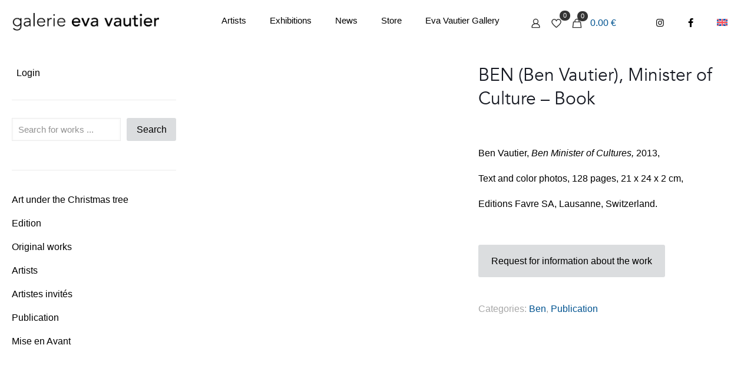

--- FILE ---
content_type: text/css
request_url: https://eva-vautier.com/wp-content/litespeed/ucss/bcca0adba60b11144a15e71c76f2cf1d.css?ver=d4a6b
body_size: 57381
content:
@media screen{@font-face{font-display:swap;font-family:tc-fontawesome;font-style:normal;font-weight:400;font-display:auto;src:url(/wp-content/plugins/woocommerce-tm-extra-product-options/assets/webfonts/fa-regular-400.eot);src:url(/wp-content/plugins/woocommerce-tm-extra-product-options/assets/webfonts/fa-regular-400.eot?#iefix)format("embedded-opentype"),url(/wp-content/plugins/woocommerce-tm-extra-product-options/assets/webfonts/fa-regular-400.woff2)format("woff2"),url(/wp-content/plugins/woocommerce-tm-extra-product-options/assets/webfonts/fa-regular-400.woff)format("woff"),url(/wp-content/plugins/woocommerce-tm-extra-product-options/assets/webfonts/fa-regular-400.ttf)format("truetype")}@font-face{font-display:swap;font-family:tc-fontawesome;font-style:normal;font-weight:900;font-display:auto;src:url(/wp-content/plugins/woocommerce-tm-extra-product-options/assets/webfonts/fa-solid-900.eot);src:url(/wp-content/plugins/woocommerce-tm-extra-product-options/assets/webfonts/fa-solid-900.eot?#iefix)format("embedded-opentype"),url(/wp-content/plugins/woocommerce-tm-extra-product-options/assets/webfonts/fa-solid-900.woff2)format("woff2"),url(/wp-content/plugins/woocommerce-tm-extra-product-options/assets/webfonts/fa-solid-900.woff)format("woff"),url(/wp-content/plugins/woocommerce-tm-extra-product-options/assets/webfonts/fa-solid-900.ttf)format("truetype")}}:root{--tcgaprow:15px;--tcgapcolumn:15px;--tcinnergaprow:calc(var(--tcgaprow) / 2);--tcinnergapcolumn:calc(var(--tcgapcolumn) / 2);--tcgap:var(--tcgaprow) var(--tcgapcolumn);--tcinnergap:var(--tcinnergaprow) var(--tcinnergapcolumn);--tcinlinesize:3em;--flex-items:1;--swatch-border-radius:0;--swatch-border-color:transparent;--swatch-active-border-color:inherit;--text-swatch-border-color:inherit;--text-swatch-border-width:1px;--text-swatch-active-border-width:1px;--swatch-border-width:2px;--swatch-active-border-width:2px}.tc-extra-product-options-inline:not(:has(.tc-extra-product-options)){display:none}ul{box-sizing:border-box}.wp-block-search__button{margin-left:10px;word-break:normal}:where(.wp-block-search__button){border:1px solid #ccc;padding:6px 10px}.wp-block-search__inside-wrapper{display:flex;flex:auto;flex-wrap:nowrap;max-width:100%}.wp-block-search__label{width:100%}.wp-block-search__input{appearance:none;border:1px solid #949494;flex-grow:1;margin-left:0;margin-right:0;min-width:3rem;padding:8px;text-decoration:unset!important}:where(.wp-block-search__input){font-family:inherit;font-size:inherit;font-style:inherit;font-weight:inherit;letter-spacing:inherit;line-height:inherit;text-transform:inherit}.entry-content{counter-reset:footnotes}.wp-element-button{cursor:pointer}:root{--wp--preset--font-size--normal:16px;--wp--preset--font-size--huge:42px}.screen-reader-text:focus{font-size:1em}:where(figure){margin:0 0 1em}.wpcf7 .screen-reader-response{position:absolute;overflow:hidden;clip:rect(1px,1px,1px,1px);clip-path:inset(50%);height:1px;width:1px;margin:-1px;padding:0;border:0;word-wrap:normal!important}.wpcf7 .hidden-fields-container,.wpcf7 form.init .wpcf7-response-output{display:none}.wpcf7 form .wpcf7-response-output{padding:.2em 1em}.woocommerce div.product div.images.woocommerce-product-gallery,.wpcf7-form-control-wrap{position:relative}.wpcf7 .wpcf7-submit:disabled{cursor:not-allowed}.wpcf7 input[type=email]{direction:ltr}.woocommerce img,.woocommerce-page img{height:auto;max-width:100%}.woocommerce div.product div.images,.woocommerce-page div.product div.images{float:left;width:48%}.woocommerce form .form-row::after,.woocommerce form .form-row::before,.woocommerce-page form .form-row::after,.woocommerce-page form .form-row::before{content:" ";display:table}.woocommerce form .form-row::after,.woocommerce-page form .form-row::after{clear:both}.woocommerce form .form-row label,.woocommerce-page form .form-row label{display:block}.woocommerce-page form .form-row .input-text{box-sizing:border-box;width:100%}.woocommerce form .form-row-first,.woocommerce form .form-row-last,.woocommerce-page form .form-row-first,.woocommerce-page form .form-row-last{width:47%;overflow:visible}.woocommerce form .form-row-first,.woocommerce-page form .form-row-first{float:left}.woocommerce form .form-row-last,.woocommerce-page form .form-row-last{float:right}@media only screen and (max-width:768px){:root{--woocommerce:#720eec;--wc-green:#7ad03a;--wc-red:#a00;--wc-orange:#ffba00;--wc-blue:#2ea2cc;--wc-primary:#720eec;--wc-primary-text:#fcfbfe;--wc-secondary:#e9e6ed;--wc-secondary-text:#515151;--wc-highlight:#958e09;--wc-highligh-text:white;--wc-content-bg:#fff;--wc-subtext:#767676;--wc-form-border-color:rgba(32, 7, 7, 0.8);--wc-form-border-radius:4px;--wc-form-border-width:1px}.woocommerce div.product div.images,.woocommerce-page div.product div.images{float:none;width:100%}}:root{--woocommerce:#720eec;--wc-green:#7ad03a;--wc-red:#a00;--wc-orange:#ffba00;--wc-blue:#2ea2cc;--wc-primary:#720eec;--wc-primary-text:#fcfbfe;--wc-secondary:#e9e6ed;--wc-secondary-text:#515151;--wc-highlight:#958e09;--wc-highligh-text:white;--wc-content-bg:#fff;--wc-subtext:#767676;--wc-form-border-color:rgba(32, 7, 7, 0.8);--wc-form-border-radius:4px;--wc-form-border-width:1px}@font-face{font-display:swap;font-family:star;src:url(/wp-content/plugins/woocommerce/assets/fonts/WooCommerce.woff2)format("woff2"),url(/wp-content/plugins/woocommerce/assets/fonts/WooCommerce.woff)format("woff"),url(/wp-content/plugins/woocommerce/assets/fonts/WooCommerce.ttf)format("truetype");font-weight:400;font-style:normal}@font-face{font-display:swap;font-family:WooCommerce;src:url(/wp-content/plugins/woocommerce/assets/fonts/WooCommerce.woff2)format("woff2"),url(/wp-content/plugins/woocommerce/assets/fonts/WooCommerce.woff)format("woff"),url(/wp-content/plugins/woocommerce/assets/fonts/WooCommerce.ttf)format("truetype");font-weight:400;font-style:normal}.woocommerce form .form-row{padding:3px;margin:0 0 6px}.woocommerce form .form-row label{line-height:2}.woocommerce form .form-row .input-text{font-family:inherit;font-weight:400;letter-spacing:normal;padding:.5em;display:block;background-color:var(--wc-form-color-background,#fff);border:var(--wc-form-border-width) solid var(--wc-form-border-color);border-radius:var(--wc-form-border-radius);color:var(--wc-form-color-text,#000);box-sizing:border-box;width:100%;margin:0;line-height:normal;height:auto}.woocommerce form .form-row .input-text:focus{border-color:currentColor}.woocommerce form .form-row .required{color:var(--wc-red);font-weight:700;border:0!important;text-decoration:none;visibility:hidden}.woocommerce form .form-row ::-webkit-input-placeholder{line-height:normal}.woocommerce form .form-row :-moz-placeholder{line-height:normal}.woocommerce form .form-row :-ms-input-placeholder{line-height:normal}.woocommerce div.product{margin-bottom:0;position:relative}.woocommerce div.product div.images{margin-bottom:2em}.woocommerce div.product div.images img{display:block;width:100%;height:auto}.woocommerce div.product div.images .woocommerce-product-gallery__wrapper{transition:all cubic-bezier(.795,-.035,0,1) .5s;margin:0;padding:0}.woocommerce div.product div.images .woocommerce-product-gallery__image:nth-child(n+2){width:25%;display:inline-block}.woocommerce div.product div.images .woocommerce-product-gallery__image a{display:block;outline-offset:-2px}.woocommerce form.login{text-align:left;border-radius:5px}.woocommerce .woocommerce-form-login .woocommerce-form-login__submit{float:left;margin-right:1em}.woocommerce .woocommerce-form-login .woocommerce-form-login__rememberme{display:inline-block}:where(body:not(.woocommerce-block-theme-has-button-styles)):where(:not(.edit-post-visual-editor)) .woocommerce a.button,:where(body:not(.woocommerce-block-theme-has-button-styles)):where(:not(.edit-post-visual-editor)) .woocommerce button.button{font-size:100%;margin:0;line-height:1;cursor:pointer;position:relative;text-decoration:none;overflow:visible;padding:.618em 1em;font-weight:700;border-radius:3px;left:auto;color:#515151;background-color:#e9e6ed;border:0;display:inline-block;background-image:none;box-shadow:none;text-shadow:none}:where(body:not(.woocommerce-block-theme-has-button-styles)):where(:not(.edit-post-visual-editor)) .woocommerce a.button:hover,:where(body:not(.woocommerce-block-theme-has-button-styles)):where(:not(.edit-post-visual-editor)) .woocommerce button.button:hover{background-color:#dcd7e2;text-decoration:none;background-image:none;color:#515151}:where(body:not(.woocommerce-block-theme-has-button-styles)):where(:not(.edit-post-visual-editor)) .woocommerce a.button.alt{background-color:#7f54b3;color:#fff;-webkit-font-smoothing:antialiased}:where(body:not(.woocommerce-block-theme-has-button-styles)):where(:not(.edit-post-visual-editor)) .woocommerce a.button.alt:hover{background-color:#7249a4;color:#fff}:where(body:not(.woocommerce-block-theme-has-button-styles)):where(:not(.edit-post-visual-editor)) .woocommerce a.button.alt:disabled,:where(body:not(.woocommerce-block-theme-has-button-styles)):where(:not(.edit-post-visual-editor)) .woocommerce a.button.alt:disabled:hover{background-color:#7f54b3;color:#fff}:where(body:not(.woocommerce-block-theme-has-button-styles)):where(:not(.edit-post-visual-editor)) .woocommerce a.button:disabled,:where(body:not(.woocommerce-block-theme-has-button-styles)):where(:not(.edit-post-visual-editor)) .woocommerce button.button:disabled{color:inherit;cursor:not-allowed;opacity:.5;padding:.618em 1em}:where(body:not(.woocommerce-block-theme-has-button-styles)):where(:not(.edit-post-visual-editor)) .woocommerce a.button:disabled:hover,:where(body:not(.woocommerce-block-theme-has-button-styles)):where(:not(.edit-post-visual-editor)) .woocommerce button.button:disabled:hover{color:inherit;background-color:#e9e6ed}.woocommerce-no-js form.woocommerce-form-login{display:block!important}.wpml-ls-legacy-list-horizontal{border:1px solid transparent;padding:7px;clear:both}.wpml-ls-legacy-list-horizontal>ul{padding:0;margin:0!important;list-style-type:none}.wpml-ls-legacy-list-horizontal .wpml-ls-item{padding:0;margin:0;list-style-type:none;display:inline-block}.wpml-ls-legacy-list-horizontal a{display:block;text-decoration:none;padding:5px 10px 6px;line-height:1}.wpml-ls-legacy-list-horizontal a span{vertical-align:middle}.wpml-ls-legacy-list-horizontal a span.wpml-ls-bracket{vertical-align:unset}.wpml-ls-legacy-list-horizontal .wpml-ls-flag{display:inline;vertical-align:middle}.wpml-ls-legacy-list-horizontal .wpml-ls-flag+span{margin-left:.4em}.wpml-ls-menu-item .wpml-ls-flag{display:inline;vertical-align:baseline}.mfn-language-switcher-dropdown .wpml-ls ul li a,ul .wpml-ls-menu-item a{display:flex;align-items:center}a,aside,b,body,div,em,figure,footer,header,html,i,img,li,section,span,strong,ul{margin:0;padding:0;border:0;font:inherit;vertical-align:baseline}fieldset,form,h3,h4,label,p{padding:0;border:0;font:inherit;vertical-align:baseline}aside,figure,footer,header,section{display:block}body{line-height:1;--mfn-column-gap-top:0;--mfn-column-gap-bottom:40px;--mfn-column-gap-left:12px;--mfn-column-gap-right:12px;--mfn-article-box-decoration:#0089F7;--mfn-before-after-slider:#fff;--mfn-before-after-label:rgba(0,0,0,0.25);--mfn-before-after-label-color:#fff;--mfn-blog-slider-date-bg:#f8f8f8;--mfn-blog-date-bg:#f8f8f8;--mfn-slider-arrow-size:40px;--mfn-contactbox-line:rgba(255,255,255,.2);--mfn-infobox-line:rgba(255,255,255,.2);--mfn-faq-line:rgba(0,0,0,.1);--mfn-clients-tiles:rgba(0,0,0,.08);--mfn-clients-tiles-hover:#0089F7;--mfn-offer-thumbs-nav:#0089F7;--mfn-timeline-date-bg:#f8f8f8;--mfn-sliding-box-bg:#0089F7;--mfn-tabs-border-color:rgba(0,0,0,.08);--mfn-shape-divider:#000;--mfn-icon-box-icon:#0089F7;--mfn-popup-tmpl-offset:30px;--mfn-exitbutton-font-size:16px;--mfn-exitbutton-size:30px;--mfn-exitbutton-item-size:16px;--mfn-exitbutton-offset-horizontal:0px;--mfn-wpml-arrow-size:10px;--mfn-sidemenu-always-visible-offset:400px;--mfn-button-font-family:inherit;--mfn-button-font-size:inherit;--mfn-button-font-weight:inherit;--mfn-button-font-style:inherit;--mfn-button-letter-spacing:inherit;--mfn-button-gap:10px;--mfn-button-padding:10px 20px;--mfn-button-border-width:0px;--mfn-button-border-style:solid;--mfn-button-border-radius:3px;--mfn-button-transition:0.2s;--mfn-button-color:#626262;--mfn-button-color-hover:#626262;--mfn-button-icon-color:#626262;--mfn-button-icon-color-hover:#626262;--mfn-button-bg:#dbdddf;--mfn-button-bg-hover:#d3d3d3;--mfn-button-border-color:transparent;--mfn-button-border-color-hover:transparent;--mfn-button-box-shadow:unset;--mfn-button-theme-color:#fff;--mfn-button-theme-color-hover:#fff;--mfn-button-theme-icon-color:#0095eb;--mfn-button-theme-icon-color-hover:#007cc3;--mfn-button-theme-bg:#0095eb;--mfn-button-theme-bg-hover:#007cc3;--mfn-button-theme-border-color:transparent;--mfn-button-theme-border-color-hover:transparent;--mfn-button-theme-box-shadow:unset;--mfn-button-shop-color:#fff;--mfn-button-shop-color-hover:#fff;--mfn-button-shop-icon-color:#0095eb;--mfn-button-shop-icon-color-hover:#007cc3;--mfn-button-shop-bg:#161922;--mfn-button-shop-bg-hover:#030304;--mfn-button-shop-border-color:transparent;--mfn-button-shop-border-color-hover:transparent;--mfn-button-shop-box-shadow:unset;--mfn-button-action-color:#626262;--mfn-button-action-color-hover:#626262;--mfn-button-action-icon-color:#626262;--mfn-button-action-icon-color-hover:#626262;--mfn-button-action-bg:#dbdddf;--mfn-button-action-bg-hover:#d3d3d3;--mfn-button-action-border-color:transparent;--mfn-button-action-border-color-hover:transparent;--mfn-button-action-box-shadow:unset;-webkit-font-smoothing:antialiased;-webkit-text-size-adjust:100%;min-width:960px;--mfn-swiper-pagination-bullet-active-color:#007aff;--mfn-swiper-pagination-bullet-inactive-color:#000;--mfn-swiper-pagination-bullet-width:10px;--mfn-swiper-pagination-bullet-height:10px;--mfn-swiper-pagination-spacing:20px;--mfn-swiper-arrow-width:auto;--mfn-swiper-arrow-height:auto;--mfn-swiper-arrow-size:50px;--mfn-swiper-arrow-spacing:20px;--mfn-tabs-border-width:1px}ul{list-style:none outside}body.style-simple{--mfn-contactbox-line:rgba(255,255,255,.1);--mfn-infobox-line:rgba(255,255,255,.1)}img:not([src$=".svg"]){max-width:100%;height:auto}html{height:100%;overflow-x:hidden}*,::after,::before{box-sizing:inherit;-webkit-font-smoothing:antialiased}h3,h4,p{margin:0 0 15px}em,i{font-style:italic}b,strong{font-weight:700}a,a:focus,a:visited{text-decoration:none;outline:0}a:hover{text-decoration:underline}p a,p a:visited{line-height:inherit}.content_wrapper img{max-width:100%;height:auto}input::-moz-focus-inner{border:0;padding:0}.button,button,input[type=submit]{display:inline-flex;align-items:center;justify-content:center;gap:var(--mfn-button-gap);position:relative;box-sizing:border-box;font-family:var(--mfn-button-font-family);font-size:var(--mfn-button-font-size);font-weight:var(--mfn-button-font-weight);font-style:var(--mfn-button-font-style);letter-spacing:var(--mfn-button-letter-spacing);line-height:1.2;padding:var(--mfn-button-padding);border-width:var(--mfn-button-border-width);border-style:var(--mfn-button-border-style);border-radius:var(--mfn-button-border-radius);outline:unset;text-decoration:none;cursor:pointer;overflow:hidden;transition:color var(--mfn-button-transition) ease-in-out,background-color var(--mfn-button-transition) ease-in-out,border-color var(--mfn-button-transition) ease-in-out}.button:hover,.mfn-language-switcher-dropdown .wpml-ls ul li a,.mfn-language-switcher-dropdown .wpml-ls ul li a:hover,button:hover,input[type=submit]:hover{text-decoration:none}.button:disabled,button:disabled,input[type=submit]:disabled{cursor:not-allowed;opacity:.3}.button.button_full_width{width:100%}.button,button{background-color:var(--mfn-button-bg);border-color:var(--mfn-button-border-color);color:var(--mfn-button-color);box-shadow:var(--mfn-button-box-shadow)}.button:hover,button:hover{background-color:var(--mfn-button-bg-hover);border-color:var(--mfn-button-border-color-hover);color:var(--mfn-button-color-hover)}.button_theme,input[type=submit]{background-color:var(--mfn-button-theme-bg);border-color:var(--mfn-button-theme-border-color);color:var(--mfn-button-theme-color);box-shadow:var(--mfn-button-theme-box-shadow)}.button_theme:hover,input[type=submit]:hover{background-color:var(--mfn-button-theme-bg-hover);border-color:var(--mfn-button-theme-border-color-hover);color:var(--mfn-button-theme-color-hover)}.button.alt{background-color:var(--mfn-button-shop-bg);border-color:var(--mfn-button-shop-border-color);color:var(--mfn-button-shop-color);box-shadow:var(--mfn-button-shop-box-shadow)}.button.alt:hover{background-color:var(--mfn-button-shop-bg-hover);border-color:var(--mfn-button-shop-border-color-hover);color:var(--mfn-button-shop-color-hover)}@font-face{font-display:swap;font-family:"mfn-icons";src:url(/wp-content/themes/betheme/fonts/mfn/icons.eot?3522148);src:url(/wp-content/themes/betheme/fonts/mfn/icons.eot?3522148#iefix)format("embedded-opentype"),url(/wp-content/themes/betheme/fonts/mfn/icons.woff2?3522148)format("woff2"),url(/wp-content/themes/betheme/fonts/mfn/icons.woff?3522148)format("woff"),url(/wp-content/themes/betheme/fonts/mfn/icons.ttf?3522148)format("truetype"),url(/wp-content/themes/betheme/fonts/mfn/icons.svg?3522148#mfn-icons)format("svg");font-weight:400;font-style:normal;font-display:swap}[class^=icon-]:before{font-family:"mfn-icons";font-style:normal;font-weight:400;speak:never;display:inline-block;text-decoration:inherit;width:1em;text-align:center;font-variant:normal;text-transform:none;line-height:1em;-webkit-font-smoothing:antialiased;-moz-osx-font-smoothing:grayscale}.icon-plus:before{content:""}.icon-menu-fine:before{content:""}.icon-instagram:before{content:""}.wpcf7::after{clear:both;content:"";display:block}span.wpcf7-form-control-wrap{width:100%;position:relative!important;display:inline-block;margin-bottom:3px}span.wpcf7-form-control-wrap .wpcf7-text,span.wpcf7-form-control-wrap .wpcf7-textarea{width:100%;box-sizing:border-box;margin-bottom:0}.wpcf7 input[type=submit]{margin-bottom:0!important;-webkit-appearance:none;-moz-appearance:none;appearance:none}.wpcf7 form .wpcf7-response-output{border:0;margin:0 .5em 1em;clear:both}button::-moz-focus-inner{padding:0;border:0}#Wrapper{max-width:1240px;margin:0 auto;position:relative}.layout-full-width{padding:0}.layout-full-width #Wrapper{max-width:100%!important;width:100%!important;margin:0!important}#Content{width:100%;z-index:0;position:relative}.with_aside #Content{padding-top:0}#Content,.with_aside .sections_group{padding-top:30px}.section{position:relative;box-sizing:border-box}.section_wrapper{max-width:1220px;height:100%;margin:0 auto;position:relative}.section_wrapper:after{clear:both;content:" ";display:block;height:0;visibility:hidden;width:100%}.mcb-wrap{float:left;position:relative;z-index:1;box-sizing:border-box}.column,.columns{float:left;margin:0}.sidebar,.widget-area{box-sizing:border-box}.mcb-column,.mcb-wrap,.section{background-position:left top;background-repeat:no-repeat}.one-third.mcb-wrap{width:33.333%}.one-second.mcb-wrap{width:50%}.one.mcb-wrap{width:100%}.four.columns{width:25%}.mcb-sidebar.lines-boxed .widget:after,.one.column,.single-product div.product{width:100%}.mcb-column{position:relative}.mcb-column-inner{position:relative;margin-top:var(--mfn-column-gap-top);margin-bottom:var(--mfn-column-gap-bottom);margin-left:var(--mfn-column-gap-left);margin-right:var(--mfn-column-gap-right)}.mfn-item-inline.column{width:auto!important;flex:0 0 auto!important;max-width:100%}.with_aside .content_wrapper{max-width:1240px;margin:0 auto}.with_aside .sections_group{width:75%;float:left}.with_aside #Content .section_wrapper{max-width:98%;max-width:calc(100% - 20px)}.with_aside .four.columns{float:right;margin:0}.aside_left .sections_group{float:right}.aside_left .four.columns{float:left}.clearfix:after,.clearfix:before{content:" ";display:block;overflow:hidden;visibility:hidden;width:0;height:0}.clear,.clearfix:after{clear:both}.clear{display:block;overflow:hidden;visibility:hidden;width:0;height:0}#body_overlay,.section>.mcb-background-overlay{width:100%;height:100%;position:absolute;z-index:1;top:0;left:0}.wrap>.mcb-wrap-inner>.mcb-wrap-background-overlay{width:100%;height:100%;position:absolute;left:0;top:0;border-radius:inherit}.mfn-live-search-box{min-height:0;padding:15px;overflow-y:auto;z-index:2;clear:both;text-align:center;box-sizing:border-box;transition:height .3s ease-in-out;border-top:1px solid rgb(0 0 0/.08)}.mfn-live-search-box a.button{width:100%;margin-top:20px;box-sizing:border-box}.mfn-live-search-box .mfn-live-search-list{list-style:none;margin:0;text-align:left;overflow:auto}.mfn-live-search-box .mfn-live-search-list>*,.mfn-live-search-box .mfn-live-search-noresults,.mfn-live-search-box a.button.hidden{display:none}.mfn-live-search-box .mfn-live-search-list ul{list-style:none;margin:0}.mfn-language-switcher-dropdown .wpml-ls-legacy-list-horizontal{border:0;padding:0}.mfn-language-switcher-dropdown .wpml-ls ul{display:flex;flex-wrap:wrap}.mfn-language-switcher-dropdown .wpml-ls ul li{display:none;order:2;float:none;width:100%}.mfn-language-switcher-dropdown .wpml-ls ul li a img{height:auto}.mcb-section .mcb-wrap .mcb-item-xq8g0uapn .mfn-language-switcher ul li a img,.mfn-language-switcher-dropdown .wpml-ls ul li a img.wpml-ls-flag{width:18px}.mfn-language-switcher-dropdown .wpml-ls ul li.wpml-ls-current-language{display:flex;order:1;position:relative}#body_overlay{position:fixed;height:120%;background:rgb(0 0 0/.6);z-index:9002;display:none}body.mobile-side-slide{position:relative;overflow-x:visible}.mcb-sidebar{border-style:solid;padding:0 20px;position:relative}.mcb-sidebar:before{content:"";display:block;position:absolute;top:0;width:1500px;height:100%;background:rgb(0 0 0/.01);visibility:visible}.aside_left .mcb-sidebar{border-right-width:1px}.aside_left .mcb-sidebar:before{right:0}.mcb-sidebar.style-simple{border-color:transparent!important}.mcb-sidebar.style-simple:before{content:unset}.widget{margin:30px 0;position:relative}.widget:last-child:after{display:none}.widget:after{content:"";display:block;position:absolute;bottom:0;width:1500px;height:0;visibility:visible;border-width:1px 0 0;border-style:solid}.widget:not(.widget_block)>h3{font-size:18px;line-height:22px}.sidebar.has-lines .widget{padding-bottom:30px}.aside_left .widget:after{right:0}.widget_block label{font-size:18px;line-height:22px;font-weight:400;margin-bottom:15px}.wp-block-search .wp-block-search__button{max-height:39px}.tooltip{display:inline;position:relative;cursor:help;border-bottom-width:1px;border-style:dotted}.tooltip:focus:before,.tooltip:hover:before{opacity:1;transform:translate(-50%,-10px)}.tooltip:focus:after,.tooltip:hover:after{opacity:1;transform:translate(-50%,-10px) rotate(45deg)}.tooltip:after,.tooltip:before{position:absolute;z-index:98;bottom:100%;left:50%;opacity:0;pointer-events:none}.tooltip:before{content:attr(data-tooltip);text-align:center;text-indent:0;padding:6px 12px;font-size:12px;line-height:20px;transform:translate(-50%,0);border-radius:3px}.tooltip:after{display:block;content:"";width:10px;height:10px;border-radius:2px;margin-bottom:-4px;transform:translate(-50%,0) rotate(45deg)}.tooltip:before{max-width:250px;width:max-content;transition:transform .2s ease-out}.tooltip[data-position=left]:before{transform:translate(0,-50%);left:auto;bottom:auto;right:100%;top:50%}.tooltip[data-position=left]:focus:before,.tooltip[data-position=left]:hover:before{transform:translate(-10px,-50%)}.tooltip[data-position=left]:after{transform:translate(5px,-5px) rotate(45deg);left:auto;bottom:auto;right:100%;top:50%}.tooltip[data-position=left]:focus:after,.tooltip[data-position=left]:hover:after{transform:translate(-60%,-5px) rotate(45deg)}.tooltip:after{transition:transform .2s ease-out}.column_button .button{margin:0!important;vertical-align:middle}fieldset,form{margin:0}textarea{min-height:60px;line-height:20px}label{display:block;margin:0 0 5px;font-weight:500}input[type=checkbox]{display:inline}input[type=email],input[type=password],input[type=search],input[type=text],textarea{padding:10px;outline:0;width:230px;max-width:100%;display:block;margin:0 0 20px;font-size:15px;border-width:1px;border-style:solid;border-radius:0;box-sizing:border-box;-webkit-appearance:none}.column_column ul{list-style:disc outside;margin:0 0 15px 30px}.column_column ul li{margin-bottom:10px}.mfn-icon-box,.mfn-icon-box .icon-wrapper{display:flex;align-items:center;overflow:hidden}.mfn-icon-box{box-sizing:border-box}.mfn-icon-box .icon-wrapper{justify-content:center;flex-shrink:0;line-height:0}.mfn-builder-content .mfn-icon-box .icon-wrapper i{font-size:7vh;line-height:1;color:var(--mfn-icon-box-icon)}.mfn-icon-box .desc-wrapper :last-child{margin-bottom:0}.mfn-header-tmpl .mfn-header-icon-box .icon-wrapper{overflow:unset}.mfn-icon-box-left .icon-wrapper{margin:0 20px 0 0}.mfn-icon-box-top{flex-direction:column}.mfn-icon-box-top .icon-wrapper{margin:0 0 30px}.mfn-icon-box-top.mfn-icon-box-center .icon-wrapper{width:40%}.mfn-icon-box-center{align-items:center}@media (max-width:767px){.mfn-icon-box-mobile-right{flex-direction:row}.mfn-icon-box-mobile-right .icon-wrapper{margin:0 0 0 20px;order:2;width:25%}}.mfn-icon-box,.mfn-icon-box .desc-wrapper,.mfn-icon-box .icon-wrapper,.mfn-icon-box .icon-wrapper i{transition:all .2s ease-in-out}::-moz-selection{color:#fff}::selection{color:#fff}.mcb-sidebar,.widget:after,input[type=email],input[type=password],input[type=search],input[type=text],textarea{border-color:rgb(0 0 0/.08)}.tooltip:after,.tooltip:before{background:#444;color:#fff}.tooltip:before{box-shadow:0 0 15px rgb(0 0 0/.15)}input[type=email],input[type=password],input[type=search],input[type=text],textarea{background-color:#fff;color:#626262;box-shadow:inset 0 0 2px 2px rgb(0 0 0/.02)}input[type=email]:focus,input[type=password]:focus,input[type=search]:focus,input[type=text]:focus,textarea:focus{background-color:#e9f5fc;border-color:#d5e5ee;color:#1982c2}.mfn-close-icon{z-index:5;display:flex;justify-content:center;align-items:center;width:40px;height:40px;font-size:20px;cursor:pointer;text-decoration:none!important}.mfn-close-icon .icon{color:rgb(0 0 0/.3);display:inline-block;transition:all .3s ease-in-out}.mfn-close-icon:hover .icon{color:rgb(0 0 0/.8);transform:rotate(180deg)}.section_wrapper{flex-wrap:wrap}.mcb-wrap,.mcb-wrap-inner,.section_wrapper{display:flex;align-items:flex-start}.mcb-wrap-inner{align-content:flex-start;flex-wrap:wrap;position:relative;width:100%;align-self:stretch}.column_column{display:flex}.mcb-item-column-inner{width:100%;word-break:break-word}.mfn-header-tmpl{--mfn-column-gap-left:5px;--mfn-column-gap-right:5px;--mfn-column-gap-bottom:0;--mfn-header-menu-gap:0px;--mfn-header-menu-icon-gap:5px;--mfn-header-menu-submenu-icon-gap:10px;--mfn-header-menu-sep:rgba(1,7,39,.15);--mfn-header-menu-animation-height:3px;--mfn-header-menu-icon-size:25px;--mfn-header-submenu-icon-size:13px;--mfn-header-menu-animation-color:#0089f7;--mfn-header-menu-sidebar-width:350px;--mfn-header-search-icon-color:#333;--mfn-header-icon-color:#333;--mfn-header-submenu-border-radius-top:4px;--mfn-header-submenu-border-radius-right:4px;--mfn-header-submenu-border-radius-bottom:4px;--mfn-header-submenu-border-radius-left:4px;--mfn-header-submenu-dropdown-size:8px;--mfn-header-submenu-dropdown-offset:0px;--mfn-header-submenu-dropdown-color:#fff;width:100%;position:relative;z-index:3}.mfn-header-tmpl-absolute{position:absolute;left:0;top:0}.mfn-header-tmpl.mfn-hasSticky .mfn-header-sticky-section{display:none}@media only screen and (max-width:767px){.mfn-header-tmpl .section_wrapper{padding-left:0!important;padding-right:0!important}}.mfn-header-tmpl .mfn-header-tmpl-builder>.mcb-section>.section_wrapper>.mcb-wrap:hover{z-index:2}.mfn-header-tmpl .mcb-header-wrap{width:auto;max-width:100%}.mfn-header-tmpl .mcb-header-section>.section_wrapper,.mfn-header-tmpl .mcb-header-wrap>.mcb-wrap-inner{flex-wrap:nowrap}.mfn-header-tmpl .mcb-header-section>.section_wrapper:after{content:unset}@media only screen and (min-width:960px) and (max-width:1440px){.mfn-header-tmpl .laptop-one-third.mcb-header-wrap:not(.mfn-item-custom-width){width:auto}}@media only screen and (min-width:768px) and (max-width:959px){.mfn-header-tmpl .tablet-one-third.mcb-header-wrap:not(.mfn-item-custom-width){width:auto}}@media only screen and (max-width:767px){.mfn-header-tmpl .mobile-one.mcb-header-wrap:not(.mfn-item-custom-width){width:auto}}.mfn-item-inline.column_header_menu{flex-grow:1!important;flex-shrink:1!important;flex-basis:0!important}.mfn-header-tmpl .column_column{flex-shrink:1!important}.mfn-header-tmpl .column_column .column_attr>:last-child,.woocommerce .column_product_meta .product_meta span:last-child{margin-bottom:0}.column_header_logo .logo-wrapper{display:flex;align-items:center;width:100%;height:100%;line-height:0}.column_header_logo .logo-wrapper>*{width:100%;height:auto}.column_header_search .search_wrapper{position:relative}.column_header_search .search_wrapper input[type=text]{position:relative;margin:0;padding-left:40px;width:100%;color:var(--mfn-header-search-color)}.column_header_search .search_wrapper input[type=text]::placeholder{color:var(--mfn-header-search-color)}.column_header_search .search_wrapper .icon_search{position:absolute;left:22px;top:50%;z-index:1;transform:translate(-50%,-50%)}.column_header_search .search_wrapper svg.icon_search{width:var(--mfn-header-search-icon-size)}.column_header_search .search_wrapper svg.icon_search .path{stroke:var(--mfn-header-search-icon-color)}.column_header_search .search_wrapper .icon_close{display:none}.mfn-header-menu{display:flex;align-items:stretch;flex-wrap:wrap;font-size:15px;line-height:1.5;font-weight:500}.mfn-header-menu,.mfn-header-menu .mfn-submenu{margin:0;padding:0;list-style:none}.mfn-header-menu .mfn-menu-li,.mfn-sidemenu-tmpl .column_header_search .form-searchform{position:relative}.mfn-header-menu .mfn-menu-li .mfn-menu-link{display:flex;text-decoration:none}.mfn-header-menu>.mfn-menu-li>.mfn-menu-link{position:relative;align-items:center;justify-content:center;padding:8px 20px;width:100%;box-sizing:border-box}.mfn-header-menu>.mfn-menu-li>.mfn-menu-link .menu-item-helper{display:flex;position:absolute;left:0;top:0;width:100%;height:100%;box-sizing:border-box}.mfn-header-menu .mfn-menu-li .mfn-submenu{display:none;position:absolute;width:220px;border-radius:var(--mfn-header-submenu-border-radius-top) var(--mfn-header-submenu-border-radius-right) var(--mfn-header-submenu-border-radius-bottom) var(--mfn-header-submenu-border-radius-left)}.mfn-header-menu .mfn-menu-li .mfn-submenu .mfn-menu-link{align-items:center;padding:10px 20px}.mfn-header-menu .mfn-menu-li .mfn-submenu .mfn-menu-li:first-child .mfn-menu-link{border-radius:var(--mfn-header-submenu-border-radius-top) var(--mfn-header-submenu-border-radius-right)0 0}.mfn-header-menu .mfn-menu-li .mfn-submenu .mfn-menu-li:last-child .mfn-menu-link{border-bottom:0;border-radius:0 0 var(--mfn-header-submenu-border-radius-bottom) var(--mfn-header-submenu-border-radius-left)}.mfn-header-menu .mfn-menu-li .mfn-submenu .mfn-menu-link .menu-sub{margin-left:auto}.mfn-menu-submenu-on-hover .mfn-menu-li:hover>.mfn-submenu{display:block}.mfn-header-menu>.mfn-menu-li .mfn-submenu{left:0;top:100%}.mfn-header-menu.mfn-menu-fold-last-to-right>.mfn-menu-li:nth-last-of-type(-n+2) .mfn-submenu{left:auto;right:0}.mfn-header-menu .mfn-menu-li>.mfn-menu-link{color:#73748c}.mfn-header-menu .mfn-menu-li:hover>.mfn-menu-link{color:#2a2b39}.mfn-header-menu .mfn-submenu{background-color:#fff;box-shadow:0 10px 20px 0 rgb(1 7 39/.05)}.mfn-header-menu>.mfn-menu-li,.mfn-header-menu>.mfn-menu-li .mfn-menu-link .menu-sub{z-index:1}.mcb-item-header_burger-inner,.mfn-header-menu>.mfn-menu-li:hover{z-index:2}.mfn-header-menu>.mfn-menu-li>.mfn-menu-link{z-index:4}.mfn-header-menu>.mfn-menu-li>.mfn-menu-link>.label-wrapper>.menu-label{white-space:nowrap}.mfn-header-menu>.mfn-menu-li .mfn-menu-link span.menu-sub i{font-size:var(--mfn-header-submenu-icon-size)}.mfn-header-menu .mfn-menu-li:not(.menu-item-has-children,.mfn-menu-item-has-megamenu) .mfn-menu-link .menu-sub{display:none!important}.mfn-header-menu .mfn-menu-li .mfn-submenu .mfn-menu-link .menu-sub>i{font-size:var(--mfn-header-submenu-submenu-icon-size)}.mfn-header-menu .mfn-menu-link .label-wrapper{position:relative;display:flex;flex-direction:column}.mfn-menu-submenu-icon-off .mfn-menu-link .menu-sub{display:none}.mfn-menu-icon-left .mfn-menu-link>.menu-sub{margin-left:var(--mfn-header-menu-submenu-icon-gap)}.mfn-header-menu>.mfn-menu-li{display:inline-flex;margin:0 calc(var(--mfn-header-menu-gap)/2)}.mfn-header-menu>.mfn-menu-li:first-child,.woocommerce .product_meta span:first-child{margin-left:0}.mfn-header-menu>.mfn-menu-li:last-child,.woocommerce .product_meta span:last-child{margin-right:0}.mfn-menu-animation-text-line-bottom>.mfn-menu-li>.mfn-menu-link{transition:color .2s ease-in-out}.mfn-menu-animation-text-line-bottom>.mfn-menu-li>.mfn-menu-link .label-wrapper:before,.mfn-menu-animation-text-toggle-line-bottom>.mfn-menu-li>.mfn-menu-link .label-wrapper:before{content:"";position:absolute;left:0;top:100%;width:100%;height:var(--mfn-header-menu-animation-height);background-color:var(--mfn-header-menu-animation-color);transform:scale3d(0,1,1)}.mfn-menu-animation-text-line-bottom>.mfn-menu-li>.mfn-menu-link .label-wrapper:before{transition:transform .2s ease-in-out}.mfn-menu-animation-text-line-bottom>.mfn-menu-li:hover>.mfn-menu-link .label-wrapper:before{transform:scale3d(1,1,1)}.mfn-menu-animation-text-toggle-line-bottom>.mfn-menu-li>.mfn-menu-link{transition:color .4s cubic-bezier(.8,0,.2,1)}.mfn-menu-animation-text-toggle-line-bottom>.mfn-menu-li>.mfn-menu-link .label-wrapper:before{transform-origin:100% 50%;transition:transform .4s cubic-bezier(.8,0,.2,1)}.mfn-menu-animation-text-toggle-line-bottom>.mfn-menu-li:hover>.mfn-menu-link .label-wrapper:before{transform:scale3d(1,1,1);transform-origin:0 50%}.mfn-header-tmpl .mfn-icon-box .icon-wrapper i{font-size:var(--mfn-header-menu-icon-size);color:var(--mfn-header-icon-color)}.mfn-header-tmpl .mfn-icon-box .icon-wrapper svg .path{stroke:var(--mfn-header-icon-color)}.mfn-header-tmpl .mfn-icon-box .icon-wrapper svg{width:var(--mfn-header-menu-icon-size)}.column_header_icon .mfn-header-cart-link .icon-wrapper,.column_header_icon .mfn-header-wishlist-link .icon-wrapper{position:relative}.column_header_icon .header-cart-count,.column_header_icon .header-wishlist-count{display:inline-block;position:absolute;font-size:11px;line-height:1;background-color:#333;color:#fff;min-width:18px;text-align:center;border-radius:18px;padding:3px}.mfn-header-tmpl a.mfn-icon-box,.mfn-header-tmpl a:hover.mfn-icon-box{text-decoration:none}.mfn-header-tmpl .mfn-icon-box-left .icon-wrapper{margin:0 10px 0 0}.mfn-header-tmpl .mfn-icon-box-top .icon-wrapper{margin:0 0 5px}.column_header_burger.mfn-item-inline .icon-wrapper,.column_header_icon.mfn-item-inline .icon-wrapper{width:auto}@media (max-width:767px){.mfn-header-tmpl .mfn-icon-box-mobile-right .icon-wrapper{margin:0 0 0 10px}}.mfn-header-tmpl .mfn-icon-box-empty-desc .icon-wrapper{margin:0}.mfn-footer-sliding .mfn-footer-tmpl{position:fixed;width:100%;bottom:0;left:0;z-index:-1}.mfn-footer-sliding #Wrapper{z-index:0;overflow-x:hidden}.mfn-footer-sliding #Content{position:relative}@media only screen and (max-width:767px){.mfn-footer-sliding .mfn-footer-tmpl{position:static}.mfn-footer-sliding #Content{margin-bottom:0!important}.footer-menu-sticky .mfn-footer-tmpl{padding-bottom:70px}.mfn-footer-tmpl .mcb-section:not(.full-width){max-width:100%;padding-left:33px;padding-right:33px}.mfn-footer-tmpl .mcb-section .section_wrapper{max-width:100%!important}}.mfn-popup-tmpl{display:none;position:fixed;top:0;left:0;width:100%;height:100%;z-index:10001}.mfn-popup-tmpl:before{content:"";display:block;width:200%;height:200%;left:-50%;top:-50%;position:absolute}.mfn-popup-tmpl-content{display:flex;position:fixed;max-height:calc(100vh - (2*var(--mfn-popup-tmpl-offset)));max-width:calc(100vw - (2*var(--mfn-popup-tmpl-offset)));box-sizing:border-box;z-index:1999;background-color:#fff;border-radius:3px;box-shadow:0 2px 4px rgb(105 103 139/.03)}.mfn-popup-tmpl-content .mfn-popup-tmpl-content-wrapper{overflow:auto;padding:30px;box-sizing:border-box;max-height:100%;display:block;width:100%}.mfn-popup-tmpl.mfn-popup-tmpl-center .mfn-popup-tmpl-content{top:50%;transform:translateY(-50%) translateX(-50%);left:50%}.mfn-popup-tmpl.mfn-popup-tmpl-width-default .mfn-popup-tmpl-content{width:640px}.mfn-popup-tmpl .exit-mfn-popup:hover{text-decoration:none}.mfn-popup-tmpl .exit-mfn-popup-abs{position:absolute;top:0;z-index:10;width:var(--mfn-exitbutton-size);height:var(--mfn-exitbutton-size);display:flex;justify-content:center;align-items:center;font-size:var(--mfn-exitbutton-font-size);transition:.3s;line-height:1em}.mfn-popup-close-button-right .exit-mfn-popup-abs{right:var(--mfn-exitbutton-offset-horizontal)}@media only screen and (min-width:960px) and (max-width:1239px){.mfn-popup-tmpl .section_wrapper{max-width:100%}}@media only screen and (min-width:768px) and (max-width:959px){.mfn-popup-tmpl .section_wrapper{max-width:100%}}@media only screen and (max-width:767px){.mfn-popup-tmpl .section_wrapper{max-width:100%!important}.mfn-popup-tmpl .mfn-popup-tmpl-content-wrapper .section_wrapper{max-width:100%!important;padding-left:0!important;padding-right:0!important}.mfn-popup-tmpl-content{max-height:calc(90vh - (2*var(--mfn-popup-tmpl-offset)))}}.mfn-sidemenu-tmpl{--mfn-sidemenu-width:400px;--mfn-header-menu-icon-size:25px;--mfn-header-icon-color:#333;--mfn-sidemenu-menu-tabber-spacing:15px;--mfn-sidemenu-menu-tabber-padding:5px;--mfn-sidemenu-menu-tabber-tab-spacing:3px;--mfn-sidemenu-menu-tabber-bg:rgba(0,0,0,.05);--mfn-sidemenu-menu-tabber-link-bg-active:#fff;--mfn-sidemenu-menu-tabber-link:rgba(0,0,0,.4);--mfn-sidemenu-menu-tabber-link-active:#000;--mfn-sidemenu-submenu-icon-size:20px;--mfn-sidemenu-submenu-icon-width:30px;--mfn-sidemenu-icon-width:20px;--mfn-sidemenu-icon-gap:5px;--mfn-sidemenu-closebutton-size:30px;--mfn-sidemenu-closebutton-font-size:16px;--mfn-sidemenu-closebutton-offset-horizontal:0;--mfn-sidemenu-submenu-icon-offset-top:4px;display:block;position:fixed;top:0;z-index:10000;background-color:#fff;width:var(--mfn-sidemenu-width);max-width:100%;height:100%;overflow:hidden;box-sizing:border-box;opacity:0;transition:.3s}.mfn-sidemenu-tmpl .mfn-sidemenu-tmpl-builder{display:flex;flex-direction:column;min-height:100%;width:100%;box-sizing:border-box;max-height:100%;overflow:auto}.mfn-sidemenu-align-right{right:calc(var(--mfn-sidemenu-width)*-1)}.mfn-sidemenu-menu li>.outer-menu-sub,.mfn-sidemenu-tmpl .mfn-sidemenu-closebutton{display:none;position:absolute;line-height:1em;align-items:center;justify-content:center}.mfn-sidemenu-tmpl .mfn-sidemenu-closebutton{top:0;z-index:10;width:var(--mfn-sidemenu-closebutton-size);height:var(--mfn-sidemenu-closebutton-size);font-size:var(--mfn-sidemenu-closebutton-font-size)}.mfn-sidemenu-tmpl .mfn-sidemenu-closebutton:hover{text-decoration:none}.mfn-sidemenu-menu.mfn-menu-submenu-icon-on li.menu-item-has-children>.outer-menu-sub,.mfn-sidemenu-tmpl.mfn-sidemenu-closebutton-active .mfn-sidemenu-closebutton{display:flex}.mfn-sidemenu-tmpl.mfn-sidemenu-close-button-right .mfn-sidemenu-closebutton{right:var(--mfn-sidemenu-closebutton-offset-horizontal)}.mfn-header-tmpl .column_header_icon .mfn-icon-box,.mfn-header-tmpl .column_header_icon .mfn-icon-box .icon-wrapper{overflow:unset}.mfn-icon-box-left .icon-wrapper{width:25%}.mfn-footer-stickymenu ul,.mfn-sidemenu-menu{padding:0;margin:0;list-style-type:none;display:flex}.mfn-sidemenu-menu{flex-wrap:wrap;align-items:flex-start}.mfn-sidemenu-menu li{display:flex;width:100%;flex-wrap:wrap;position:relative}.mfn-sidemenu-menu li a.mfn-menu-link{display:flex;text-decoration:none;flex-grow:1;align-items:center;padding:4px 0}.mfn-menu-wrapper,.mfn-sidemenu-menu.mfn-menu-submenu-on li.menu-item-has-children ul{display:block;width:100%}.mfn-sidemenu-menu .mfn-menu-li>.mfn-menu-link{color:#73748c}.mfn-sidemenu-menu .mfn-menu-li:hover>.mfn-menu-link{color:#2a2b39}.mfn-sidemenu-menu li>.outer-menu-sub{top:var(--mfn-sidemenu-submenu-icon-offset-top);right:0;z-index:2;width:var(--mfn-sidemenu-submenu-icon-width);font-size:var(--mfn-sidemenu-submenu-icon-size);text-decoration:none}.mfn-sidemenu-menu.mfn-menu-submenu-on.mfn-menu-submenu-toggled li.menu-item-has-children ul{display:none;flex-wrap:wrap}.mfn-menu-submenu-icon-rotate .mfn-menu-li>.outer-menu-sub i{transition:transform .3s ease-out}@media only screen and (max-width:959px){.mfn-menu-submenu-icon-rotate .mfn-menu-li>.outer-menu-sub:hover>i{transform:unset}}.mfn-menu-wrapper{position:relative;overflow:hidden}.fab,.fas{-moz-osx-font-smoothing:grayscale;-webkit-font-smoothing:antialiased;display:inline-block;font-style:normal;font-variant:normal;text-rendering:auto;line-height:1}.fa-arrow-right:before{content:""}.fa-facebook-f:before{content:""}@font-face{font-display:swap;font-family:"Font Awesome 5 Brands";font-style:normal;font-weight:400;font-display:block;src:url(/wp-content/themes/betheme/fonts/fontawesome/fa-brands-400.eot);src:url(/wp-content/themes/betheme/fonts/fontawesome/fa-brands-400.eot?#iefix)format("embedded-opentype"),url(/wp-content/themes/betheme/fonts/fontawesome/fa-brands-400.woff2)format("woff2"),url(/wp-content/themes/betheme/fonts/fontawesome/fa-brands-400.woff)format("woff"),url(/wp-content/themes/betheme/fonts/fontawesome/fa-brands-400.ttf)format("truetype"),url(/wp-content/themes/betheme/fonts/fontawesome/fa-brands-400.svg#fontawesome)format("svg")}.fab{font-family:"Font Awesome 5 Brands";font-weight:400}@font-face{font-display:swap;font-family:"Font Awesome 5 Free";font-style:normal;font-weight:400;font-display:block;src:url(/wp-content/themes/betheme/fonts/fontawesome/fa-regular-400.eot);src:url(/wp-content/themes/betheme/fonts/fontawesome/fa-regular-400.eot?#iefix)format("embedded-opentype"),url(/wp-content/themes/betheme/fonts/fontawesome/fa-regular-400.woff2)format("woff2"),url(/wp-content/themes/betheme/fonts/fontawesome/fa-regular-400.woff)format("woff"),url(/wp-content/themes/betheme/fonts/fontawesome/fa-regular-400.ttf)format("truetype"),url(/wp-content/themes/betheme/fonts/fontawesome/fa-regular-400.svg#fontawesome)format("svg")}@font-face{font-display:swap;font-family:"Font Awesome 5 Free";font-style:normal;font-weight:900;font-display:block;src:url(/wp-content/themes/betheme/fonts/fontawesome/fa-solid-900.eot);src:url(/wp-content/themes/betheme/fonts/fontawesome/fa-solid-900.eot?#iefix)format("embedded-opentype"),url(/wp-content/themes/betheme/fonts/fontawesome/fa-solid-900.woff2)format("woff2"),url(/wp-content/themes/betheme/fonts/fontawesome/fa-solid-900.woff)format("woff"),url(/wp-content/themes/betheme/fonts/fontawesome/fa-solid-900.ttf)format("truetype"),url(/wp-content/themes/betheme/fonts/fontawesome/fa-solid-900.svg#fontawesome)format("svg")}.fas{font-family:"Font Awesome 5 Free";font-weight:900}@media only screen and (max-width:1239px){a[href^=tel]{text-decoration:none}a[href^=tel]:not(.action_button):not(.button){color:inherit}}@media only screen and (min-width:960px) and (max-width:1239px){body{min-width:0}#Wrapper{max-width:960px}.section_wrapper,.with_aside .content_wrapper{max-width:940px}}@media only screen and (min-width:1441px){.hide-desktop{display:none!important}}@media only screen and (min-width:960px) and (max-width:1440px){.laptop-one-third.mcb-wrap{width:33.333%}.laptop-one-second.mcb-wrap{width:50%}.laptop-one.column,.laptop-one.mcb-wrap{width:100%}}@media only screen and (max-width:959px){.section{background-attachment:scroll!important}}@media only screen and (min-width:768px) and (max-width:959px){body{min-width:0}#Wrapper{max-width:728px}.section_wrapper,.with_aside .content_wrapper{max-width:708px}.tablet-one-third.mcb-wrap{width:33.333%}.tablet-one-second.mcb-wrap{width:50%}.tablet-one.column,.tablet-one.mcb-wrap{width:100%}.hide-tablet{display:none!important}}@media only screen and (max-width:767px){body{min-width:0}body.responsive-overflow-x-mobile{overflow-x:hidden}.section_wrapper .column,.section_wrapper .mcb-wrap{margin:0;width:100%;clear:both}.sections_group{margin:0}.four.columns,.sections_group{width:100%!important;clear:both}.content_wrapper .section_wrapper,.four.columns .widget-area{max-width:700px!important}.with_aside .content_wrapper{max-width:100%}.content_wrapper .mcb-column-inner{margin:0 0 20px}.four.columns{margin:auto 0!important}.mobile-one.column,.mobile-one.mcb-wrap{width:100%}.hide-mobile{display:none!important}.mcb-sidebar{padding:0;min-height:unset!important;border:0!important}.mcb-sidebar:after,.mcb-sidebar:before{display:none}.inner-wrapper-sticky{position:static!important;transform:none!important}.widget-area{height:auto!important;margin:0 auto 20px!important;box-sizing:content-box}.widget:after{width:100%}}body{--mfn-woo-border-radius-box:8px;--mfn-woo-body-color:#626262;--mfn-woo-heading-color:#626262;--mfn-woo-themecolor:#0089F7;--mfn-woo-bg-themecolor:#0089F7;--mfn-woo-border-themecolor:#0089F7;--mfn-woo-bg-box:rgba(0,0,0,.03);--mfn-woo-border:rgba(0,0,0,.08);--mfn-woo-text-option-color:rgba(0,0,0,.5);--mfn-woo-text-option-color-hover:rgba(0,0,0,.8);--mfn-woo-icon-option:rgba(0,0,0,.8)}.mfn-wish-button{margin:0 10px;line-height:1;position:relative;border:0;cursor:pointer}.mfn-wish-button svg{width:30px}.mfn-wish-button .path{stroke:rgb(0 0 0/.15);transition:stroke .2s ease-out}.mfn-wish-button:hover .path{stroke:rgb(0 0 0/.3)}.mfn-footer-stickymenu{display:none;width:100%;position:fixed;bottom:0;left:0;background-color:#fff;z-index:9999;text-align:center;box-shadow:0 0 10px 0 rgb(0 0 0/.1)}.mfn-footer-stickymenu ul{justify-content:space-evenly;align-items:center}.mfn-footer-stickymenu ul li{flex-grow:1;flex-basis:0}.mfn-footer-stickymenu ul li a{padding:20px 15px;text-decoration:none;line-height:0;display:flex;align-items:center;justify-content:center}.mfn-footer-stickymenu ul li a svg{height:30px;line-height:1;width:auto;display:inline-block}.mfn-footer-stickymenu ul li a .sm-item{display:none;font-size:11px;line-height:1.3em;padding-top:0}.mfn-footer-stickymenu ul li a .header-cart-count,.mfn-footer-stickymenu ul li a .header-wishlist-count{position:relative;margin-left:-5px;top:-10px;display:inline-block;width:18px;line-height:18px;text-align:center;font-size:11px;background-color:var(--mfn-woo-bg-themecolor);color:#fff;border-radius:100%}.mfn-footer-stickymenu ul li a .header-cart-count{margin-left:-7px}.mfn-footer-stickymenu ul li a,.mfn-footer-stickymenu ul li a .path{color:rgb(0 0 0/.8);stroke:rgb(0 0 0/.8)}@media only screen and (max-width:767px){.mfn-footer-stickymenu{display:block}.ofcs-mobile .sidebar{display:none}}.woocommerce div.product div.images .woocommerce-product-gallery__wrapper .woocommerce-product-gallery__image{overflow:hidden}.woocommerce-product-gallery{--mfn-swiper-arrow-offset:0}.mfn-header-login{position:absolute;display:none;width:300px;padding:20px 20px 25px;z-index:100001;top:100%;background-color:#fff;margin-top:50px}.mfn-header-login .mfn-close-icon{position:absolute;top:15px;right:15px}.mfn-header-login .woocommerce-form.login{border:0;padding:0;margin:0;text-align:left;border-radius:0}.mfn-header-login .woocommerce-form .form-row{float:none;width:100%;position:relative;padding:0;margin-bottom:10px}.mfn-header-login .woocommerce-form label{font-weight:400}.mfn-header-login .woocommerce-form label[for=password],.mfn-header-login .woocommerce-form label[for=username]{pointer-events:none}.mfn-header-login .woocommerce-form .form-row.form-row-first:after,.mfn-header-login .woocommerce-form .form-row.form-row-last:after{font-family:"mfn-icons";color:rgb(0 0 0/.7);display:flex;align-items:center;justify-content:center;width:30px;height:30px;position:absolute;left:5px;top:50%;transform:translateY(-50%)}.mfn-header-login .woocommerce-form .form-row.form-row-first:after{content:""}.mfn-header-login .woocommerce-form .form-row.form-row-last:after{content:""}.mfn-header-login .woocommerce-form .form-row.form-row-first label,.mfn-header-login .woocommerce-form .form-row.form-row-last label{position:absolute;left:40px;top:50%;z-index:2;transform:translateY(-50%);transition:position 150ms ease-out,font-size 150ms ease-out}.mfn-header-login .woocommerce-form .form-row.form-row-first .input-text,.mfn-header-login .woocommerce-form .form-row.form-row-last .input-text{margin:0;padding:25px 10px 10px 40px;width:100%}.mfn-header-login .woocommerce-form-login__rememberme{display:inline-flex!important;align-items:center;padding:10px 0}.mfn-header-login .woocommerce-form-login__rememberme>input[type=checkbox]{transform:scale(1.1);margin-right:10px}.mfn-header-login .woocommerce-form-login__submit{width:100%;box-sizing:border-box}.mfn-header-login .create_account,.mfn-header-login .lost_password{text-align:center;margin:0}.mfn-header-login .lost_password{margin-top:-5px}.mfn-header-login .lost_password a{display:block;padding:15px;font-size:14px;color:rgb(0 0 0/.5)!important;text-decoration:none}.mfn-header-login .create_account a{color:rgb(0 0 0/.5)!important;text-decoration:none;font-weight:700}.mfn-header-login .create_account a:hover,.mfn-header-login .lost_password a:hover{color:rgb(0 0 0/.8)!important}.mfn-header-login.is-side{display:block;position:fixed;top:0;right:-420px;display:flex;flex-direction:column;width:420px;max-width:100%;height:100%;transition:all .3s ease-in-out;box-sizing:border-box;margin-top:0}.mfn-header-login.is-side h4{font-size:25px;line-height:30px;text-align:center;width:calc(100% + 40px);border-bottom:1px solid var(--mfn-woo-border);padding-bottom:20px;margin:0-20px 20px}.mfn-header-login.is-side .mfn-close-icon{right:auto;left:20px}.required{opacity:.6}.woocommerce .product_meta span{margin:0 5px}.woocommerce .tagged_as a{display:inline-block;text-decoration:none;background-color:rgb(0 0 0/.02);color:rgb(0 0 0/.8);margin:0 2px 2px;border-radius:4px;padding:2px 7px;font-size:90%;transition:background-color .3s ease-in-out 0s}.woocommerce .tagged_as a:hover{background-color:rgb(0 0 0/.06)}.woocommerce .sku_wrapper{display:inline-block;border:1px solid rgb(0 0 0/.1);border-radius:5px;padding:0 10px;font-size:13px;text-transform:uppercase}.mfn-cart-holder{position:fixed;top:0;right:-420px;display:flex;flex-direction:column;width:420px;max-width:100%;height:100%;background-color:#fff;z-index:100000;transition:.3s;box-sizing:border-box}.mfn-cart-holder .mfn-ch-content,.mfn-cart-holder .mfn-ch-footer,.mfn-cart-holder .mfn-ch-header{padding:20px}.mfn-cart-holder .mfn-ch-header{text-align:center;display:block;position:relative;border-bottom:1px solid var(--mfn-woo-border)}.mfn-cart-holder .mfn-ch-header h3{margin:0;font-size:25px;line-height:30px;display:flex;justify-content:center}.mfn-cart-holder .mfn-ch-header h3 svg{margin-right:7px;width:30px}.mfn-cart-holder .mfn-ch-header .mfn-close-icon{position:absolute;top:50%;left:20px;transform:translateY(-50%)}.mfn-cart-holder .mfn-ch-content-wrapper{position:relative;height:100%;overflow:hidden}.mfn-cart-holder .mfn-ch-content{height:100%;overflow:auto}.mfn-cart-holder .mfn-ch-footer{margin-top:auto;background-color:var(--mfn-woo-bg-box)}.mfn-cart-holder .mfn-ch-footer .mfn-ch-footer-totals{margin-bottom:30px}.mfn-cart-holder .mfn-ch-footer .mfn-ch-footer-buttons{text-align:center}.mfn-cart-holder .mfn-ch-footer .mfn-ch-footer-buttons a.button{margin-bottom:5px}.mfn-cart-holder .mfn-ch-footer .mfn-ch-footer-buttons a:not(.button){color:var(--mfn-woo-text-option-color)}.mfn-cart-holder .mfn-ch-footer .mfn-ch-footer-buttons a:hover:not(.button){color:var(--mfn-woo-text-option-color-hover)}.mfn-cart-overlay{display:none}.woocommerce div.product div.images .mfn-wish-button{position:absolute;top:15px;z-index:2;width:40px;height:40px;border-radius:100%;background-color:#fff;display:flex;align-items:center;justify-content:center;right:60px;margin:0;color:#000}.woocommerce div.product div.images .mfn-wish-button:after{display:none!important}.woocommerce .woocommerce-product-details__short-description{overflow:hidden}.woocommerce .product_meta{margin-top:15px}.woocommerce div.product div.images img,.woocommerce-page div.product div.images img{-webkit-box-shadow:0 0 0;box-shadow:0 0 0}.woocommerce .column_product_title .woocommerce-products-header__title{margin-bottom:0}.woocommerce .column_product_meta .product_meta{margin-top:0}.woocommerce .column_product_meta .product_meta .posted_in,.woocommerce .column_product_meta .product_meta .tagged_as{display:block}.woocommerce .column_product_meta .product_meta .posted_in,.woocommerce .column_product_meta .product_meta .sku_wrapper,.woocommerce .column_product_meta .product_meta .tagged_as{margin:0 0 15px}.woocommerce .product .column_product_images .woocommerce-product-gallery{float:none;width:100%!important;margin-bottom:0}.wc-block-product-categories.is-list a{display:inline-block;color:inherit;padding:6px 6px 6px 0}.wc-block-product-categories.is-list>ul>li>a{font-weight:500}.wc-block-product-categories.is-list ul li{position:relative;padding-right:30px}.wc-block-product-categories.is-list ul li ul{display:none;margin-right:-30px}.wc-block-product-categories.is-list ul:not(.wc-block-product-categories-list--has-images) li ul{margin-left:20px}.pswp .pswp__button{padding:0;border:0!important}.woocommerce form.login .button,.woocommerce form.login .form-row,.woocommerce-notices-wrapper{width:100%}.woocommerce form.login{display:flex;flex-direction:column;align-items:center;border:0;padding:0;margin:0;box-sizing:border-box}.woocommerce form.login p{width:100%;float:none}.woocommerce form.login p:not(.form-row){text-align:center}@media only screen and (max-width:767px){.mfn-cart-holder{max-width:420px;width:100%}.mfn-header-login{display:block;position:fixed;top:0!important;right:-420px;left:auto!important;display:flex;flex-direction:column;width:420px;max-width:100%;height:100%;transition:all .3s ease-in-out;box-sizing:border-box;margin-top:0}.mfn-header-login h4{font-size:25px;line-height:30px;text-align:center;width:calc(100% + 40px);border-bottom:1px solid var(--mfn-woo-border);padding-bottom:20px;margin:0-20px 20px}.mfn-header-login .mfn-close-icon{right:auto;left:20px}}.screen-reader-text{clip:rect(1px,1px,1px,1px);word-wrap:normal!important;border:0;clip-path:inset(50%);height:1px;margin:-1px;overflow:hidden;overflow-wrap:normal!important;padding:0;position:absolute!important;width:1px}.screen-reader-text:focus{clip:auto!important;background-color:#fff;border-radius:3px;box-shadow:0 0 2px 2px rgb(0 0 0/.6);clip-path:none;color:#2b2d2f;display:block;font-size:.875rem;font-weight:700;height:auto;left:5px;line-height:normal;padding:15px 23px 14px;text-decoration:none;top:5px;width:auto;z-index:100000}.wp-block-woocommerce-customer-account a{align-items:center;color:currentColor!important;display:flex;gap:.5em;line-height:1;padding:.5em;text-decoration:none!important;white-space:nowrap}.wp-block-woocommerce-customer-account a:hover{text-decoration:underline!important}.wc-block-product-categories{margin-bottom:1em}.mcb-section .mcb-wrap .mcb-item-yj0vf18n .mcb-column-inner-yj0vf18n{margin:0}section.mcb-section-1c3cae8f8{padding:20px 0 0;box-shadow:inset 0 2px 2px 2px #c6c5c5}.mcb-section .mcb-wrap-139d0b424 .mcb-wrap-inner-139d0b424{padding:0px0;margin:0}.mcb-section .mcb-wrap .mcb-item-2802dce01 .mcb-column-inner-2802dce01,.mcb-section .mcb-wrap .mcb-item-6jfvv13dl .mcb-column-inner-6jfvv13dl,section.mcb-section-1489df56b{padding:0;margin:0}.mcb-section .mcb-wrap .mcb-item-sees10ai9 .mcb-column-inner-sees10ai9{height:40px;padding:0;margin:0 0 40px}.mcb-section .mcb-wrap .mcb-item-6jfvv13dl{display:none}@media (max-width:1px){.mcb-section .mcb-wrap .mcb-item-6jfvv13dl{display:block}}.mfn-divider{display:flex;align-items:center;justify-content:center;--mfn-divider-gap-top:20px;--mfn-divider-gap-bottom:20px;--mfn-divider-spacing:15px;--mfn-divider-height:20px;--mfn-divider-border-width:3px;--mfn-divider-border-color:rgba(22,25,34,.25);--mfn-divider-pattern-color:#161922;--mfn-divider-icon-color:#0089F7;--mfn-divider-addon-width:unset;--mfn-divider-addon-height:unset}.mfn-divider .mfn-divider-inner{display:flex;width:100%;align-items:center;margin-top:var(--mfn-divider-gap-top);margin-bottom:var(--mfn-divider-gap-bottom)}.mfn-divider .mfn-divider-inner:after,.mfn-divider .mfn-divider-inner:before{content:"";display:block;flex-grow:1;mask-repeat:repeat-x;mask-position:left center}.mfn-divider:not(.mfn-divider-advanced) .mfn-divider-inner:after{display:none}.mfn-divider-center{justify-content:center}.column_divider_2{--mfn-divider-pattern-star:url([data-uri]);--mfn-divider-pattern-triangle:url([data-uri]);--mfn-divider-pattern-plus:url([data-uri]);--mfn-divider-pattern-tree:url([data-uri]);--mfn-divider-pattern-heart:url([data-uri]);--mfn-divider-pattern-question:url([data-uri]);--mfn-divider-pattern-gear:url([data-uri]);--mfn-divider-pattern-parquet:url([data-uri]);--mfn-divider-pattern-sun:url([data-uri]);--mfn-divider-pattern-fence:url([data-uri]);--mfn-divider-pattern-flower:url([data-uri]);--mfn-divider-pattern-line-wave:url([data-uri]);--mfn-divider-pattern-line-zigzag:url([data-uri]);--mfn-divider-pattern-line-zigzag2:url([data-uri]);--mfn-divider-pattern-line-hearts:url([data-uri]);--mfn-divider-pattern-line-triangles:url([data-uri]);--mfn-divider-pattern-line-circles:url([data-uri]);--mfn-divider-pattern-line-circles2:url([data-uri]);--mfn-divider-pattern-line-circles3:url([data-uri]);--mfn-divider-pattern-line-stars:url([data-uri]);--mfn-divider-pattern-line-rhombus:url([data-uri]);--mfn-divider-pattern-line-figures:url([data-uri]);--mfn-divider-pattern-line-loopline:url([data-uri])}.mcb-section .mcb-wrap .mcb-item-olg4jtqst .column_attr{text-align:center;color:#fff}.mcb-section .mcb-wrap .mcb-item-olg4jtqst .mcb-column-inner-olg4jtqst{padding:0;margin-top:10px;margin-bottom:10px;background-color:#000;border-style:none;border-color:#000;border-width:1px;border-radius:0 0 0 0;box-shadow:inset -3px 3-px 3px -3px #d0d0d0}.mcb-section .mcb-wrap .mcb-item-olg4jtqst{animation-delay:332ms}.mcb-section .mcb-wrap-8nxqghnjq .mcb-wrap-inner-8nxqghnjq{background-color:#000}.mcb-section .mcb-wrap .mcb-item-l7n24fsg .mcb-column-inner-l7n24fsg{padding:0;border-style:none;border-color:#000;border-width:1px;border-radius:5px 5px 5px 5px;box-shadow:inset -3px 3-px 3px -3px #d0d0d0}.mcb-section .mcb-wrap .mcb-item-l7n24fsg{animation-delay:332ms}.mcb-section .mcb-wrap-xwm0pzoej .mcb-wrap-inner-xwm0pzoej{padding:0;margin:0}.mcb-section .mcb-wrap .mcb-item-xwkdomcmf .mfn-divider-inner{--mfn-divider-gap-top:20px;--mfn-divider-gap-bottom:20px}.mcb-section .mcb-wrap .mcb-item-mrrmvk6og ul.mfn-sidemenu-menu li a.mfn-menu-link{padding:13px 18px 6px 17px;border-style:none;border-width:1px;color:#fff}.mcb-section .mcb-wrap .mcb-item-mrrmvk6og .mfn-sidemenu-menu li{--mfn-sidemenu-icon-gap:0px;--mfn-sidemenu-icon-width:0px}.mcb-section .mcb-wrap .mcb-item-mrrmvk6og .mfn-sidemenu-menu li .outer-menu-sub i{color:#fff}.mcb-section .mcb-wrap .mcb-item-mrrmvk6og .mfn-menu-wrapper li ul{padding-left:20px;border-style:none;border-width:0;border-color:rgb(255 255 255/.54)}.mcb-section .mcb-wrap .mcb-item-mrrmvk6og ul.mfn-sidemenu-menu li ul li a.mfn-menu-link{border-style:none;border-width:.5px;color:#aaa}.mcb-section .mcb-wrap .mcb-item-mrrmvk6og .mcb-column-inner-mrrmvk6og{background-position:top center}.mcb-section .mcb-wrap .mcb-item-0pt3q3rt form input.field{box-shadow:0 0 0 0#fff;--mfn-header-search-color:#000000;background-color:#fff}.mcb-section .mcb-wrap .mcb-item-0pt3q3rt .search_wrapper{--mfn-header-search-icon-color:#000000}.mcb-section .mcb-wrap .mcb-item-0pt3q3rt .mcb-column-inner-0pt3q3rt{margin-right:10%;margin-left:10%}.mcb-section .mcb-wrap .mcb-item-xq8g0uapn .mfn-language-switcher ul li a{color:#fff;background-color:#fff0}@font-face{font-display:swap;font-family:"revicons";src:url(/wp-content/plugins/revslider/sr6/assets/fonts/revicons/revicons.eot?5510888);src:url(/wp-content/plugins/revslider/sr6/assets/fonts/revicons/revicons.eot?5510888#iefix)format("embedded-opentype"),url(/wp-content/plugins/revslider/sr6/assets/fonts/revicons/revicons.woff?5510888)format("woff"),url(/wp-content/plugins/revslider/sr6/assets/fonts/revicons/revicons.ttf?5510888)format("truetype"),url(/wp-content/plugins/revslider/sr6/assets/fonts/revicons/revicons.svg?5510888#revicons)format("svg");font-weight:400;font-style:normal;font-display:swap}